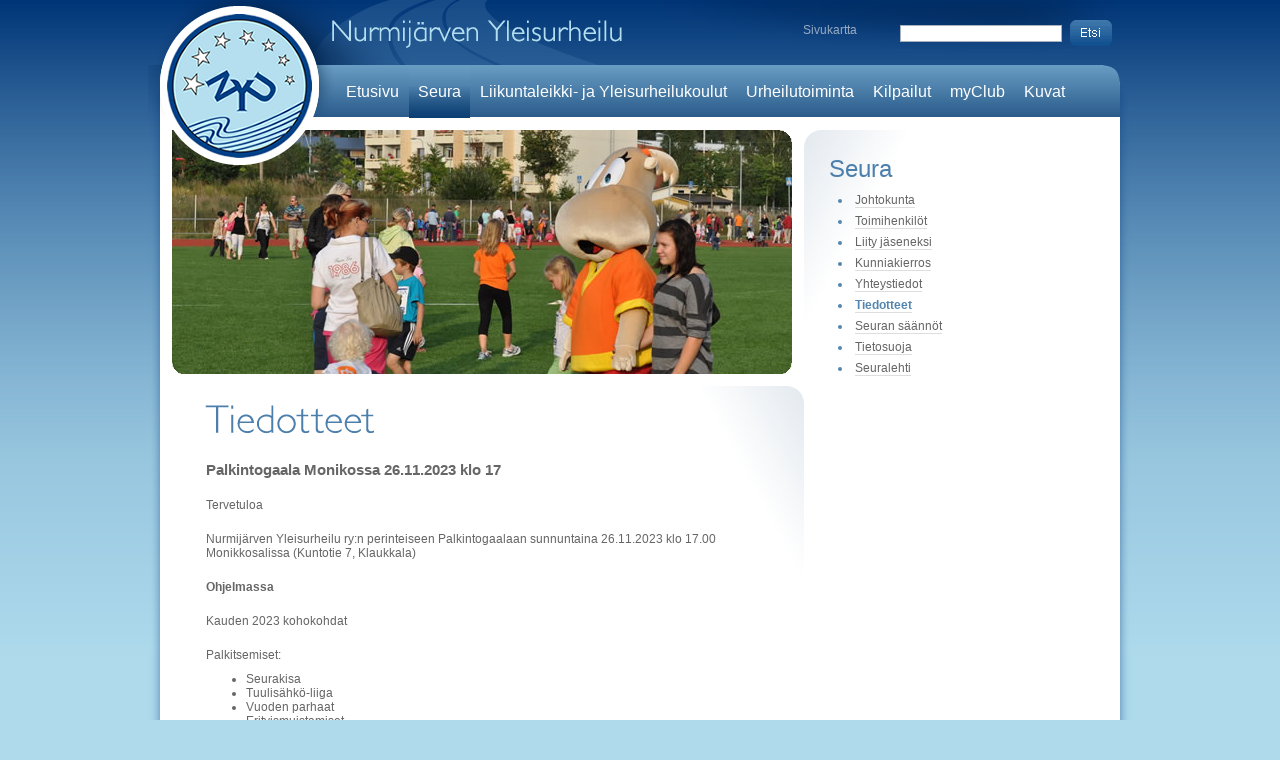

--- FILE ---
content_type: text/html; charset=iso-8859-1
request_url: https://www.nurmijarvenyleisurheilu.fi/fi/seura/tiedotteet/body0=2997
body_size: 6844
content:
<!DOCTYPE html PUBLIC "-//W3C//DTD XHTML 1.0 Strict//EN" "http://www.w3.org/TR/xhtml1/DTD/xhtml1-strict.dtd">
<html xmlns="http://www.w3.org/1999/xhtml" xml:lang="en" lang="en">
    <head>
        <title>Nurmijärven yleisurheilu / Tiedotteet</title>
        <script type="text/javascript">
function checkCookies(){
  var enabled = (navigator.cookieEnabled) ? true : false   
  if (typeof navigator.cookieEnabled == "undefined" && !enabled) { 
    document.cookie = "perSessionCookieTest";
    enabled = (document.cookie.indexOf("perSessionCookieTest") !=- 1) ? true : false;
  }
  return enabled;
}
if(!checkCookies()) {
  location.replace('/fi/seura/tiedotteet/body0=2997?PHPSESSID=do6scpuq3vuvp9imo2m73kfnd3');
}		
</script><noscript><meta http-equiv="Refresh" content="0; url=/fi/seura/tiedotteet/body0=2997?PHPSESSID=do6scpuq3vuvp9imo2m73kfnd3"></noscript>    <script type="text/javascript">
    <!--
    var settingsSiteDomain        = 'www.nurmijarvenyleisurheilu.fi'
    var settingsSiteImageServer   = '/images'
    var settingsSiteFileServer    = '/files'
    var settingsSiteIncludePath   = 'include/2.0.0/'
    // -->
    </script><script type="text/javascript" src="/include/2.0.0/js/jquery/jquery-latest.min.js"></script>
<script type="text/javascript" src="/include/2.0.0/js/json2.js"></script>
<script type="text/javascript">
// <[CDATA[
function inBetween(command, bool, value)
{
    var returnValue = document.execCommand(command, bool, value);
    if(returnValue) return returnValue;
}
onLoadFunctions = []
onResizeFunctions = []
// ]]>
</script>
 
<script type="text/javascript" src="/include/2.0.0/js/mmfunctions.js"></script>
<script type="text/javascript" src="/include/2.0.0/js/search.js"></script><script type="text/javascript">
<!--
if(typeof onload == 'function') onLoadFunctions[onLoadFunctions.length] = onload
onload=function() {
  if(typeof(windowOnload) != 'undefined') {
    windowOnload();
  } 
  if(typeof(initReturnButton) != 'undefined') initReturnButton()
  for(var i = 0; i < onLoadFunctions.length; i++) {
    if(typeof(onLoadFunctions[i]) != 'undefined') onLoadFunctions[i](); 
  }
	
}
if(typeof onresize == 'function') onResizeFunctions[onResizeFunctions.length] = onresize
onresize=function() {
  if(typeof(windowOnResize) != 'undefined') {
    windowOnResize()
  }
  for(var i = 0; i < onResizeFunctions.length; i++) {
    if(typeof(onResizeFunctions[i]) != 'undefined') onResizeFunctions[i](); 
  }
	
}
//-->
</script><script type="text/javascript">
  var _paq = _paq || [];
  _paq.push(['trackPageView']);
  _paq.push(['enableLinkTracking']);
  (function() {
    var u="//analytics.jalusta.com/";
    _paq.push(['setTrackerUrl', u+'piwik.php']);
    _paq.push(['setSiteId', 87]);
    var d=document, g=d.createElement('script'), s=d.getElementsByTagName('script')[0];
    g.type='text/javascript'; g.async=true; g.defer=true; g.src=u+'piwik.js'; s.parentNode.insertBefore(g,s);
  })();
</script>
<noscript><p><img src="//analytics.jalusta.com/piwik.php?idsite=87" style="border:0;" alt="" /></p></noscript>
        <meta http-equiv="Content-type" content="text/html; charset=iso-8859-15" />
        <link rel="stylesheet" type="text/css" href="/layout/nurmijarvenyleisurheilu/include/css/screen.css" />
        <link rel="stylesheet" type="text/css" href="/layout/nurmijarvenyleisurheilu/include/css/footer.css" />
        <script type="text/javascript" src="/layout/nurmijarvenyleisurheilu/include/js/jquery-latest.min.js"></script>
        <script src="/layout/nurmijarvenyleisurheilu/include/js/cufon.js" type="text/javascript"></script>
        <script src="/layout/nurmijarvenyleisurheilu/include/js/petita.js" type="text/javascript"></script>
        <script language="JavaScript1.2" src="/include/2.0.0/js/coolmenus4.js"></script>
        <script language="JavaScript1.2" src="/layout/nurmijarvenyleisurheilu/include/js/menusettings.js"></script>
        <style type="text/css">
        <!--
            .cufon-loading .maintitle
                {
                    visibility: hidden !important;
                }
        -->
        </style>
        <script type="text/javascript">
        <!--
            Cufon.replace('.maintitle');
        -->
        </script>
        <!--[if lte IE 8]>
        <link rel="stylesheet" type="text/css" href="/layout/nurmijarvenyleisurheilu/include/css/ie.css" />
        <![endif]-->
        <!--[if IE 6]>
        <link rel="stylesheet" type="text/css" href="/layout/nurmijarvenyleisurheilu/include/css/ie6.css" />
        <![endif]-->
        <!--[if !IE 7]>
	<style type="text/css">
		.wrap {display:table;height:100%}
	</style>
        <![endif]-->
        <script type="text/javascript">
        jQuery(function()
        {
            var newsListSize = jQuery('.main .newsList').height();
            var akHeight = jQuery('.main .newsList').children('.items').height() + 20;
            jQuery('.main .newsList').hover
            (
                function()
                {
                    jQuery(this)
                        .addClass('active')
                        .stop()
                        .animate({'height' : (newsListSize + akHeight) +'px'},250,"swing",function(){menuMoving = false;});
                },
                function()
                {
                    jQuery(this)
                        .stop()
                        .animate({'height' :  + newsListSize + 'px'},125,"swing",
                        function(){
                            menuMoving = false;
                            jQuery(this).removeClass('active');
                            });
                }
            );
        });
        </script>
    
</head>
    <body>
        <div class="wrap">
            <div class="content-container">
                <div class="top-bar">
                    <div class="search">
                        <form name="jSearchform" onSubmit="jSubmitForm(document.jSearchform, 'fi'); return false;">
                            <input class="text" type="text" name="jSearch" />
                            <input type="image" value="Etsi" src="/layout/nurmijarvenyleisurheilu/images/searchbtn.png" />
                        </form>
                    </div>
                    <div class="sitemap">
                        <a href="/sivukartta">Sivukartta</a>
                    </div>
                </div>
                <div class="fadetop">
                    <div class="header-top">
                        <div class="navi-container">
                            <div class="navi-left"></div>
                            <div id="mainnavi" class="navi">
                                <a name="mainnavi"></a>
<ul>
    	
      <li><img alt="" src="/layout/nurmijarvenyleisurheilu/images/spacer.gif" width="1" height="32" name="pm_fi_etusivu" id="pm_fi_etusivu"><a class="naviItem" href="/fi/etusivu"  onMouseOver="if(typeof openMenu != 'undefined') openMenu('m_fi_etusivu');" onMouseOut="if(typeof closeMenu != 'undefined') closeMenu('m_fi_etusivu');">Etusivu</a></li>
    	    	
      <li><img alt="" src="/layout/nurmijarvenyleisurheilu/images/spacer.gif" width="1" height="32" name="pm_fi_seura" id="pm_fi_seura"><a class="naviItem selected" href="/fi/seura"  onMouseOver="if(typeof openMenu != 'undefined') openMenu('m_fi_seura');" onMouseOut="if(typeof closeMenu != 'undefined') closeMenu('m_fi_seura');">Seura</a></li>
    	                                    	
      <li><img alt="" src="/layout/nurmijarvenyleisurheilu/images/spacer.gif" width="1" height="32" name="pm_fi_harrastetoiminta" id="pm_fi_harrastetoiminta"><a class="naviItem" href="/fi/harrastetoiminta"  onMouseOver="if(typeof openMenu != 'undefined') openMenu('m_fi_harrastetoiminta');" onMouseOut="if(typeof closeMenu != 'undefined') closeMenu('m_fi_harrastetoiminta');">Liikuntaleikki- ja Yleisurheilukoulut</a></li>
    	                          	
      <li><img alt="" src="/layout/nurmijarvenyleisurheilu/images/spacer.gif" width="1" height="32" name="pm_fi_urheilutoiminta" id="pm_fi_urheilutoiminta"><a class="naviItem" href="/fi/urheilutoiminta"  onMouseOver="if(typeof openMenu != 'undefined') openMenu('m_fi_urheilutoiminta');" onMouseOut="if(typeof closeMenu != 'undefined') closeMenu('m_fi_urheilutoiminta');">Urheilutoiminta</a></li>
    	              	
      <li><img alt="" src="/layout/nurmijarvenyleisurheilu/images/spacer.gif" width="1" height="32" name="pm_fi_kilpailutoiminta" id="pm_fi_kilpailutoiminta"><a class="naviItem" href="/fi/kilpailutoiminta"  onMouseOver="if(typeof openMenu != 'undefined') openMenu('m_fi_kilpailutoiminta');" onMouseOut="if(typeof closeMenu != 'undefined') closeMenu('m_fi_kilpailutoiminta');">Kilpailut</a></li>
    	                                                                                    	
      <li><img alt="" src="/layout/nurmijarvenyleisurheilu/images/spacer.gif" width="1" height="32" name="pm_fi_myclub" id="pm_fi_myclub"><a class="naviItem" href="/fi/myclub"  onMouseOver="if(typeof openMenu != 'undefined') openMenu('m_fi_myclub');" onMouseOut="if(typeof closeMenu != 'undefined') closeMenu('m_fi_myclub');">myClub</a></li>
    	    	
      <li><img alt="" src="/layout/nurmijarvenyleisurheilu/images/spacer.gif" width="1" height="32" name="pm_fi_kuvagalleria" id="pm_fi_kuvagalleria"><a class="naviItem" href="/fi/kuvagalleria" target="_blank" onMouseOver="if(typeof openMenu != 'undefined') openMenu('m_fi_kuvagalleria');" onMouseOut="if(typeof closeMenu != 'undefined') closeMenu('m_fi_kuvagalleria');">Kuvat</a></li>
    		<li>&nbsp;</li>
</ul>
<script language="JavaScript1.2" src="/layout/nurmijarvenyleisurheilu/include/js/menusettings.js"></script><script language="JavaScript"><!--
if(typeof oCMenu != 'undefined') {
oCMenu.makeMenu('m_fi_etusivu','','Etusivu','/fi/etusivu');oCMenu.makeMenu('m_fi_seura','','Seura','/fi/seura');oCMenu.makeMenu('m63','m_fi_seura','Johtokunta','/fi/seura/johtokunta');oCMenu.makeMenu('m65','m63','Toimintasuunnitelma','/fi/seura/johtokunta/toimintasuunnitelma');oCMenu.makeMenu('m211','m_fi_seura','Toimihenkilöt','/fi/seura/toimihenkilot');oCMenu.makeMenu('m66','m_fi_seura','Liity jäseneksi','/fi/seura/liityjaseneksi');oCMenu.makeMenu('m985','m_fi_seura','Kunniakierros','/fi/seura/kunniakierros');oCMenu.makeMenu('m71','m_fi_seura','Yhteystiedot','/fi/seura/yhteystiedot');oCMenu.makeMenu('m78','m_fi_seura','Tiedotteet','/fi/seura/tiedotteet');oCMenu.makeMenu('m1254','m_fi_seura','Seuran säännöt','/fi/seura/seuransannot');oCMenu.makeMenu('m2446','m_fi_seura','Tietosuoja','/fi/seura/tietosuoja');oCMenu.makeMenu('m2454','m2446','Jäsenrekisteri','/fi/seura/tietosuoja/jasenet');oCMenu.makeMenu('m2455','m2446','Tapahtumarekisteri','/fi/seura/tietosuoja/tapahtumat');oCMenu.makeMenu('m2456','m2446','Toimihenkilörekisteri','/fi/seura/tietosuoja/toimihenkilot');oCMenu.makeMenu('m2457','m2446','Kilpailurekisteri','/fi/seura/tietosuoja/kilpailut');oCMenu.makeMenu('m2458','m2446','Yhteistyökumppanirekisteri','/fi/seura/tietosuoja/yhteistyokumppanit');oCMenu.makeMenu('m387','m_fi_seura','Seuralehti','/fi/seura/seuralehti');oCMenu.makeMenu('m1808','m387','Vanhat lehdet','/fi/seura/seuralehti/vanhatlehdet');oCMenu.makeMenu('m_fi_harrastetoiminta','','Liikuntaleikki- ja Yleisurheilukoulut','/fi/harrastetoiminta');oCMenu.makeMenu('m2350','m_fi_harrastetoiminta','Talvikausi (loka-huhtikuu)','/fi/harrastetoiminta/talvikausilokahuhtikuu');oCMenu.makeMenu('m1395','m_fi_harrastetoiminta','Kesäkausi (touko-syyskuu)','/fi/harrastetoiminta/urheilukoulut');oCMenu.makeMenu('m2691','m1395','Liikuntaleikkikoulu','/fi/harrastetoiminta/urheilukoulut/liikuntaleikkikoulukesa');oCMenu.makeMenu('m2693','m1395','Mini -yleisurheilukoulu','/fi/harrastetoiminta/urheilukoulut/urheilukoulutkesa2022');oCMenu.makeMenu('m2695','m1395','Nestle` Yleisurheilukoulu','/fi/harrastetoiminta/urheilukoulut/yleisurheilukoulu813vuotiaat');oCMenu.makeMenu('m2190','m1395','Seurakisat','/fi/harrastetoiminta/urheilukoulut/seurakisat');oCMenu.makeMenu('m2505','m_fi_harrastetoiminta','Ohjeita urheilukoululaisille','/fi/harrastetoiminta/ohjeitaurheilukoululaisille');oCMenu.makeMenu('m2900','m_fi_harrastetoiminta','Aikuisten yleisurheilukoulu','/fi/harrastetoiminta/aikuistenurheilukoulu');oCMenu.makeMenu('m1649','m_fi_harrastetoiminta','Sportti -kesäleiri 2025','/fi/harrastetoiminta/kesaleiri');oCMenu.makeMenu('m3006','m_fi_harrastetoiminta','Juoksukoulu','/fi/harrastetoiminta/juoksukoulu');oCMenu.makeMenu('m50','m_fi_harrastetoiminta','Ajankohtaista','/fi/harrastetoiminta/ajankohtaista');oCMenu.makeMenu('m_fi_urheilutoiminta','','Urheilutoiminta','/fi/urheilutoiminta');oCMenu.makeMenu('m1280','m_fi_urheilutoiminta','Nuorisovalmennus','/fi/urheilutoiminta/nuorisovalmennus');oCMenu.makeMenu('m74','m_fi_urheilutoiminta','Valmennustuki','/fi/urheilutoiminta/valmennustuki');oCMenu.makeMenu('m281','m74','Valmennustukisäännöt','/fi/urheilutoiminta/valmennustuki/valmennustukisaannot');oCMenu.makeMenu('m1874','m_fi_urheilutoiminta','Urheilijan polku','/fi/urheilutoiminta/urheilijanpolku');oCMenu.makeMenu('m77','m_fi_urheilutoiminta','Ajankohtaista','/fi/urheilutoiminta/ajankohtaista');oCMenu.makeMenu('m_fi_kilpailutoiminta','','Kilpailut','/fi/kilpailutoiminta');oCMenu.makeMenu('m2875','m_fi_kilpailutoiminta','Hippo-kisat','/fi/kilpailutoiminta/hippokisat');oCMenu.makeMenu('m2702','m2875','Ohjeita kilpailijoille ja huoltajille','/fi/kilpailutoiminta/hippokisat/ohjeitakilpailijoillejahuoltajille');oCMenu.makeMenu('m2894','m2875','Hippo-aikataulu','/fi/kilpailutoiminta/hippokisat/hippoaikataulu');oCMenu.makeMenu('m2893','m2875','Hippo-kartat','/fi/kilpailutoiminta/hippokisat/hippokartat');oCMenu.makeMenu('m2936','m2875','Tulokset','/fi/kilpailutoiminta/hippokisat/tuloksetpojat');oCMenu.makeMenu('m3157','m_fi_kilpailutoiminta','Koululiikuntaliiton SM-kilpailut','/fi/kilpailutoiminta/kll');oCMenu.makeMenu('m3219','m3157','Uutiset','/fi/kilpailutoiminta/kll/uutiset');oCMenu.makeMenu('m3194','m3157','Aikataulu','/fi/kilpailutoiminta/kll/aikataulu');oCMenu.makeMenu('m3165','m3157','Kilpailuohjeet','/fi/kilpailutoiminta/kll/kilpailuohjeet');oCMenu.makeMenu('m3226','m3157','Kenkäsääntö UKK','/fi/kilpailutoiminta/kll/kenkasaantoukk');oCMenu.makeMenu('m3178','m3157','Suorituspaikat','/fi/kilpailutoiminta/kll/suorituspaikkakartta');oCMenu.makeMenu('m3174','m3157','Varmistusohjeet','/fi/kilpailutoiminta/kll/varmistusohjeet');oCMenu.makeMenu('m3176','m3157','Bekräftelse av deltagandet','/fi/kilpailutoiminta/kll/bekraftelseavdeltagandet');oCMenu.makeMenu('m3192','m3157','Live-tulospalvelu','/fi/kilpailutoiminta/kll/livetulospalvelu');oCMenu.makeMenu('m3170','m3157','Majoitustarjous','/fi/kilpailutoiminta/kll/majoitustarjous');oCMenu.makeMenu('m3286','m_fi_kilpailutoiminta','Seuracupin C-finaali','/fi/kilpailutoiminta/seuracup');oCMenu.makeMenu('m3272','m3286','Aikataulu','/fi/kilpailutoiminta/seuracup/aikataulu');oCMenu.makeMenu('m3273','m3286','Kilpailuohjeet','/fi/kilpailutoiminta/seuracup/kilpailuohjeet');oCMenu.makeMenu('m3290','m3286','Suorituspaikat','/fi/kilpailutoiminta/seuracup/suorituspaikat');oCMenu.makeMenu('m2904','m_fi_kilpailutoiminta','Omat kilpailut','/fi/kilpailutoiminta/omatkilpailut');oCMenu.makeMenu('m2723','m_fi_kilpailutoiminta','Klaukkalan urheilukenttä','/fi/kilpailutoiminta/klaukkalankentta');oCMenu.makeMenu('m2278','m2723','Aitakorkeudet ja -merkinnät','/fi/kilpailutoiminta/klaukkalankentta/aitakorkeudet');oCMenu.makeMenu('m573','m2723','Klaukkalan kenttäennätykset','/fi/kilpailutoiminta/klaukkalankentta/klaukkalankenttaennatykset');oCMenu.makeMenu('m3150','m_fi_kilpailutoiminta','Palkitseminen 2025','/fi/kilpailutoiminta/palkitseminen2025');oCMenu.makeMenu('m2407','m_fi_kilpailutoiminta','Tuulisähkö-liiga 2021-2024','/fi/kilpailutoiminta/tuulisahkoliiga');oCMenu.makeMenu('m2409','m2407','Pistelasku','/fi/kilpailutoiminta/tuulisahkoliiga/pistelasku');oCMenu.makeMenu('m2413','m2407','Taitomerkkirajat','/fi/kilpailutoiminta/tuulisahkoliiga/taitomerkkirajat');oCMenu.makeMenu('m3078','m2407','Loppupisteet 2024','/fi/kilpailutoiminta/tuulisahkoliiga/pistetilanne2024');oCMenu.makeMenu('m2948','m2407','Loppupisteet 2023','/fi/kilpailutoiminta/tuulisahkoliiga/pistetillanne2023');oCMenu.makeMenu('m2742','m2407','Loppupisteet 2022','/fi/kilpailutoiminta/tuulisahkoliiga/loppupisteet2022');oCMenu.makeMenu('m2521','m2407','Loppupisteet 2021','/fi/kilpailutoiminta/tuulisahkoliiga/pisteet2021');oCMenu.makeMenu('m1967','m_fi_kilpailutoiminta','Seuranmestaruuscup (-2020)','/fi/kilpailutoiminta/seuranmestaruuscup');oCMenu.makeMenu('m2344','m1967','Mestaruuscup 2020','/fi/kilpailutoiminta/seuranmestaruuscup/seuranmestaruuscup2020');oCMenu.makeMenu('m253','m_fi_kilpailutoiminta','Ranking 9-15-vuotiaat','/fi/kilpailutoiminta/ranking915vuotiaat');oCMenu.makeMenu('m2346','m253','Ranking 2020','/fi/kilpailutoiminta/ranking915vuotiaat/ranking2020');oCMenu.makeMenu('m96','m_fi_kilpailutoiminta','Seuraennätykset','/fi/kilpailutoiminta/seuraennatykset');oCMenu.makeMenu('m198','m96','Seuraennätykset, miehet','/fi/kilpailutoiminta/seuraennatykset/seuraennatysmiehet');oCMenu.makeMenu('m200','m96','Seuraennätykset, naiset','/fi/kilpailutoiminta/seuraennatykset/seuraennatysnaiset');oCMenu.makeMenu('m202','m96','Seuraennätykset, viestit','/fi/kilpailutoiminta/seuraennatykset/seuraennatyksetviesti');oCMenu.makeMenu('m97','m_fi_kilpailutoiminta','Ajankohtaista','/fi/kilpailutoiminta/ajankohtaista');oCMenu.makeMenu('m_fi_myclub','','myClub','/fi/myclub');oCMenu.makeMenu('m_fi_kuvagalleria','','Kuvat','/fi/kuvagalleria');
}
//-->
</script>                            </div>
                            <div class="navi-right"></div>
                        </div>
                    </div>
                    <div class="main">
                        <div id="subnavi" class="sub-navi">
                            <div class="subnavititle" id="subnavititle"><a name="subnavititle"></a>
<a href="/fi/seura/" class="valikkoOsio">Seura</a>
</div>
                            <a name="subnavi"></a>
<ul>

	<li class="subMenu1"><a href="/fi/seura/johtokunta">Johtokunta</a></li>

	<li class="subMenu1"><a href="/fi/seura/toimihenkilot">Toimihenkilöt</a></li>

	<li class="subMenu1"><a href="/fi/seura/liityjaseneksi">Liity jäseneksi</a></li>

	<li class="subMenu1"><a href="/fi/seura/kunniakierros">Kunniakierros</a></li>

	<li class="subMenu1"><a href="/fi/seura/yhteystiedot">Yhteystiedot</a></li>

	<li class="subMenu1"><a href="/fi/seura/tiedotteet" class="selected">Tiedotteet</a></li>

	<li class="subMenu1"><a href="/fi/seura/seuransannot">Seuran säännöt</a></li>

	<li class="subMenu1"><a href="/fi/seura/tietosuoja">Tietosuoja</a></li>

	<li class="subMenu1"><a href="/fi/seura/seuralehti">Seuralehti</a></li>
<div class="clearDiv">&nbsp;</div>
</ul>
                        </div>
                        <div id="mainimage" class="box wide left mainimage">
                            <div class="imgcornertop"><img src="/layout/nurmijarvenyleisurheilu/images/mainimgtop.png" alt="" /></div>
                            <a name="mainimage"></a><img width="650" height="256"    src="/!file/!id159/!ver2/!hist0/files/image/muutoiminta.jpg" alt="" />                            <div class="imgcornerbottom"><img src="/layout/nurmijarvenyleisurheilu/images/mainimgwidebottom.png" alt="" /></div>
                        </div>
                        <div class="left-content bg">
                        <p><span class="maintitle">Tiedotteet</span></p>
                                                <div class="text-content" id="body0"><a name="body0"></a><span class="richtext"><p><span style="font-size: 15px; font-weight: bold;">Palkintogaala Monikossa 26.11.2023 klo 17</span></p>

<p>Tervetuloa</p>

<p>Nurmijärven Yleisurheilu ry:n perinteiseen Palkintogaalaan sunnuntaina 26.11.2023 klo 17.00 Monikkosalissa (Kuntotie 7, Klaukkala)</p>

<p><span style="font-size: 12px; font-weight: bold;">Ohjelmassa</span></p>

<p>Kauden 2023 kohokohdat</p>

<p>Palkitsemiset:</p>

<ul style="padding-left: 40px">
	<li>Seurakisa</li>
	<li>Tuulisähkö-liiga</li>
	<li>Vuoden parhaat</li>
	<li>Erityismuistamiset</li>
</ul>

<p>Palkittaville on lähetetty henkilökohtainen kutsu sähköpostitse.</p></span></div>
                                                <div class="text-content" id="body1"><a name="body1"></a><table width="100%" border="0" cellpadding="0" cellspacing="0" class="j_datastreamContainer">
<tr>
<td valign="top" class="j_datastream" width="80%"><span class="j_datastream">
<a href="/fi/seura/tiedotteet/body0=3314">Palkintogaalan palkitut</a>
</span></td>
<td><img alt="" src="/images/spacer.gif" width="3" height="3"></td>
<td valign="top" align="right" class="j_datastream"><span class="j_datastream">10.12.2025</span></td>
</tr>

<tr>
<td valign="top" class="j_datastream" width="80%"><span class="j_datastream">
<a href="/fi/seura/tiedotteet/body0=3311">Tervetuloa Palkintogaalaan su 30.11</a>
</span></td>
<td><img alt="" src="/images/spacer.gif" width="3" height="3"></td>
<td valign="top" align="right" class="j_datastream"><span class="j_datastream">04.11.2025</span></td>
</tr>

<tr>
<td valign="top" class="j_datastream" width="80%"><span class="j_datastream">
<a href="/fi/seura/tiedotteet/body0=3310">Kutsu vuosikokoukseen 26.10.2025</a>
</span></td>
<td><img alt="" src="/images/spacer.gif" width="3" height="3"></td>
<td valign="top" align="right" class="j_datastream"><span class="j_datastream">02.10.2025</span></td>
</tr>

<tr>
<td valign="top" class="j_datastream" width="80%"><span class="j_datastream">
<a href="/fi/seura/tiedotteet/body0=3100">Kutsu vuosikokoukseen 27.10.2024 kello 18:00</a>
</span></td>
<td><img alt="" src="/images/spacer.gif" width="3" height="3"></td>
<td valign="top" align="right" class="j_datastream"><span class="j_datastream">07.10.2024</span></td>
</tr>

<tr>
<td valign="top" class="j_datastream" width="80%"><span class="j_datastream">
<a href="/fi/seura/tiedotteet/body0=3001">Nurmijärven Yleisurheilu ry:n sääntömääräinen kevätkokous</a>
</span></td>
<td><img alt="" src="/images/spacer.gif" width="3" height="3"></td>
<td valign="top" align="right" class="j_datastream"><span class="j_datastream">04.02.2024</span></td>
</tr>

<tr>
<td valign="top" class="j_datastream" width="80%"><span class="j_datastream">
<a href="/fi/seura/tiedotteet/body0=2998">Kauden parhaat palkittiin Palkintogaalassa</a>
</span></td>
<td><img alt="" src="/images/spacer.gif" width="3" height="3"></td>
<td valign="top" align="right" class="j_datastream"><span class="j_datastream">29.11.2023</span></td>
</tr>

<tr>
<td valign="top" class="j_datastream" width="80%"><span class="j_datastream">
<a href="/fi/seura/tiedotteet/body0=2997"><span class="jalustaListActive">Palkintogaala Monikossa 26.11.2023 klo 17</span></a>
</span></td>
<td><img alt="" src="/images/spacer.gif" width="3" height="3"></td>
<td valign="top" align="right" class="j_datastream"><span class="j_datastream">09.11.2023</span></td>
</tr>

<tr>
<td valign="top" class="j_datastream" width="80%"><span class="j_datastream">
<a target="_blank" href="https://nyu.myclub.fi/flow/notifications/182144">Seura-asujen syystilaus avoinna 12.11. saakka</a>
</span></td>
<td><img alt="" src="/images/spacer.gif" width="3" height="3"></td>
<td valign="top" align="right" class="j_datastream"><span class="j_datastream">28.10.2023</span></td>
</tr>

<tr>
<td valign="top" class="j_datastream" width="80%"><span class="j_datastream">
<a href="/fi/seura/tiedotteet/body0=2986">Kutsu vuosikokoukseen</a>
</span></td>
<td><img alt="" src="/images/spacer.gif" width="3" height="3"></td>
<td valign="top" align="right" class="j_datastream"><span class="j_datastream">13.09.2023</span></td>
</tr>

<tr>
<td valign="top" class="j_datastream" width="80%"><span class="j_datastream">
<a href="/fi/seura/tiedotteet/body0=2859">Kutsu NYU:n vuosikokoukseen</a>
</span></td>
<td><img alt="" src="/images/spacer.gif" width="3" height="3"></td>
<td valign="top" align="right" class="j_datastream"><span class="j_datastream">14.10.2022</span></td>
</tr>

<tr>
<td valign="top" class="j_datastream" width="80%"><span class="j_datastream">
<a href="/fi/seura/tiedotteet/body0=2860">Palkintogaala Monikossa 20.11.22</a>
</span></td>
<td><img alt="" src="/images/spacer.gif" width="3" height="3"></td>
<td valign="top" align="right" class="j_datastream"><span class="j_datastream">12.10.2022</span></td>
</tr>

<tr>
<td valign="top" class="j_datastream" width="80%"><span class="j_datastream">
<a href="/fi/seura/tiedotteet/body0=2657">SM-kisoihin 100 päivää - ILMOITTAUDU VAPAAEHTOISEKSI</a>
</span></td>
<td><img alt="" src="/images/spacer.gif" width="3" height="3"></td>
<td valign="top" align="right" class="j_datastream"><span class="j_datastream">04.05.2022</span></td>
</tr>

<tr>
<td valign="top" class="j_datastream" width="80%"><span class="j_datastream">
<a href="/fi/seura/tiedotteet/body0=2735">Aikuisten yleisurheilukoulu alkaa - ILMOITTAUDU</a>
</span></td>
<td><img alt="" src="/images/spacer.gif" width="3" height="3"></td>
<td valign="top" align="right" class="j_datastream"><span class="j_datastream">04.05.2022</span></td>
</tr>

<tr>
<td valign="top" class="j_datastream" width="80%"><span class="j_datastream">
<a href="/fi/seura/tiedotteet/body0=2733">Häiriöitä verkkomaksuissa Nordeasta</a>
</span></td>
<td><img alt="" src="/images/spacer.gif" width="3" height="3"></td>
<td valign="top" align="right" class="j_datastream"><span class="j_datastream">14.04.2022</span></td>
</tr>

<tr>
<td valign="top" class="j_datastream" width="80%"><span class="j_datastream">
<a href="/fi/seura/tiedotteet/body0=2682">myClub-jäsenpalvelu käyttöön</a>
</span></td>
<td><img alt="" src="/images/spacer.gif" width="3" height="3"></td>
<td valign="top" align="right" class="j_datastream"><span class="j_datastream">04.03.2022</span></td>
</tr>

<tr>
<td valign="top" class="j_datastream" width="80%"><span class="j_datastream">
<a href="/fi/seura/tiedotteet/body0=2672">NYU on päivittänyt tietosuojaselostettaan</a>
</span></td>
<td><img alt="" src="/images/spacer.gif" width="3" height="3"></td>
<td valign="top" align="right" class="j_datastream"><span class="j_datastream">17.02.2022</span></td>
</tr>

<tr>
<td valign="top" class="j_datastream" width="80%"><span class="j_datastream">
<a href="/fi/seura/tiedotteet/body0=2671">Vuosikokouskutsu</a>
</span></td>
<td><img alt="" src="/images/spacer.gif" width="3" height="3"></td>
<td valign="top" align="right" class="j_datastream"><span class="j_datastream">15.02.2022</span></td>
</tr>

<tr>
<td valign="top" class="j_datastream" width="80%"><span class="j_datastream">
<a href="/fi/seura/tiedotteet/body0=2668">Seura-asujen tilaus 6.&#8211;20.2.2022</a>
</span></td>
<td><img alt="" src="/images/spacer.gif" width="3" height="3"></td>
<td valign="top" align="right" class="j_datastream"><span class="j_datastream">06.02.2022</span></td>
</tr>

<tr>
<td valign="top" class="j_datastream" width="80%"><span class="j_datastream">
<a href="/fi/seura/tiedotteet/body0=2655">Raimo Hormalainen on poissa</a>
</span></td>
<td><img alt="" src="/images/spacer.gif" width="3" height="3"></td>
<td valign="top" align="right" class="j_datastream"><span class="j_datastream">29.01.2022</span></td>
</tr>

<tr>
<td valign="top" class="j_datastream" width="80%"><span class="j_datastream">
<a href="/fi/seura/tiedotteet/body0=2644">2021 Palkintogaala vietettiin Monikossa - palkitut</a>
</span></td>
<td><img alt="" src="/images/spacer.gif" width="3" height="3"></td>
<td valign="top" align="right" class="j_datastream"><span class="j_datastream">23.11.2021</span></td>
</tr>

</table></div>
                                                </div>
                        <div class="clear"></div>
                        <a class="nyulogo" href="/"></a>
                    </div>
                </div>
            </div>
        </div>
        <div class="footer">
            <div class="content-container">
                <div class="footercontent">
                    <div class="contactInformation" id="contact">
                       <a name="contact"></a>    
  <span class="richtext"><p style="text-align: center;"><span class="jalustaH3">Nurmijärven Yleisurheilu ry&nbsp;&nbsp;&nbsp;&nbsp;&#8226;&nbsp;&nbsp;&nbsp;&nbsp;<a href="mailto:nurmijarvenyleisurheilu@nurmijarvenyleisurheilu.fi" style="text-decoration:none">nyu@nyu.fi</a>&nbsp;&nbsp;&nbsp;&nbsp;&#8226;&nbsp;&nbsp;&nbsp;&nbsp;Lepsämäntie 1, 01800 KLAUKKALA&nbsp;&nbsp;&nbsp;&nbsp;&#8226;&nbsp;&nbsp;&nbsp;&nbsp;1105282-6&nbsp;&nbsp;&nbsp;&nbsp;&#8226;&nbsp;&nbsp;&nbsp;&nbsp;<a href="/fi/seura/tietosuoja" style="text-decoration:none">Tietosuoja</a></span></p></span><script language="JavaScript" type="text/javascript" src="/include/2.0.0/js/form_fi.js"></script>                    </div>
                    <div class="sponsors" id="sponsors">
                            <a name="sponsors"></a><span class="richtext"><table align="center" border="0" cellpadding="0" cellspacing="undefined" id="logot">
	<tbody>
		<tr>
			<td class="j_td"><a href="https://nurmijarvensahko.fi" style="border-bottom-width: 0px;" target="_blank"><img alt=""  src="/!file/!id3260/NurmijarvenSahko_LOGO_primary_RGB.png" style="border-width: 0px; margin-right: 40px; width: 210px; height: 45px;" / border="0"></a></td>
			<td class="j_td"><a href="https://www.op.fi/web/op-uusimaa" style="border-bottom-width: 0px;" target="_blank"><img alt=""  src="/!file/!id2232/OP_Uusimaa.jpg" style="width: 216px; height: 55px; border-width: 0px" / border="0"></a></td>
			<td class="j_td"><a href="http://www.yleisurheilu.fi/" style="border-bottom-width: 0px;" target="_blank"><img  src="/!thumb/!id2233/SUL_logo_2020.jpg" style="border-width: 0px; margin-left: 40px; margin-right: 40px; width: 84px; height: 55px;" / border="0"> </a></td>
			<td class="j_td"><a href="http://www.uudy.fi/" style="border-bottom-width: 0px;" target="_blank"><img  src="/!thumb/!id2236/!ver2/!hist3" style="border-width: 0px; width: 149px; height: 50px;" / border="0"></a></td>
		</tr>
	</tbody>
</table>

<p>&nbsp;</p></span>                    </div>
                    <div class="aptual"><a href="http://www.aptual.fi" target="_blank"><img src="/layout/nurmijarvenyleisurheilu/images/aptual.jpg" alt="Aptual Oy" /></a></div>
                </div>
            </div>
        </div>
    <script language="JavaScript" type="text/javascript">
<!--
if(typeof(oCMenu) == 'object') {
  oCMenu.construct();
}
//-->
</script>
</body>
</html>